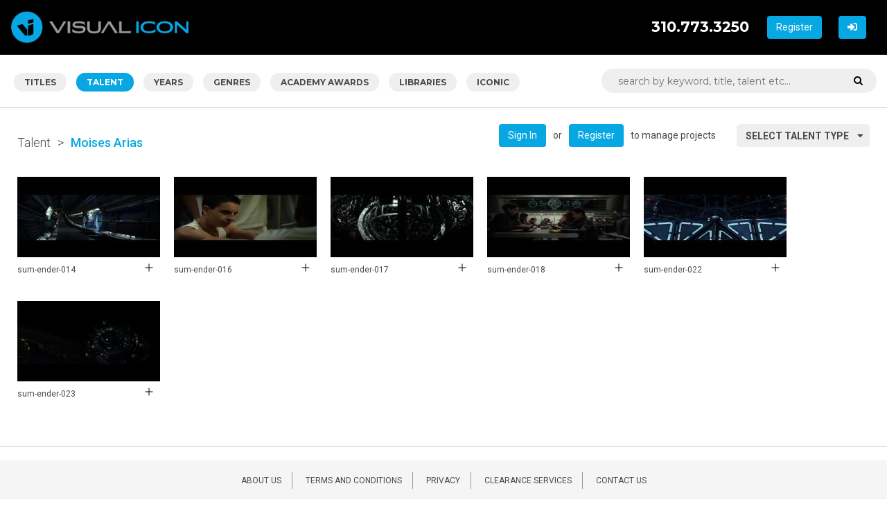

--- FILE ---
content_type: text/html; charset=UTF-8
request_url: https://visual-icon.com/talent/moises_arias/
body_size: 3670
content:
<!DOCTYPE html>
<html>

<head>
    <base href="/">
    <meta charset="utf-8">
    <meta name="viewport" content="width=device-width, initial-scale=1.0, shrink-to-fit=no">
    <meta name="description" content="Moises Arias movie clip, poster and image licensing">
    <title>License Moises Arias Movie Clips | Visual Icon</title>
    <link rel="stylesheet" href="assets/bootstrap/css/bootstrap.min.css">
    <link rel="stylesheet" href="https://fonts.googleapis.com/css?family=Montserrat:300,400,500,700">
    <link rel="stylesheet" href="https://fonts.googleapis.com/css?family=Roboto:100,300,400,500,700">
    <link rel="stylesheet" href="https://fonts.googleapis.com/css?family=Source+Sans+Pro:300,400,700">
    <link rel="stylesheet" href="assets/fonts/fontawesome-all.min.css">
    <link rel="stylesheet" href="assets/fonts/font-awesome.min.css">
    <link rel="stylesheet" href="assets/fonts/line-awesome.min.css">
    <link rel="stylesheet" href="assets/fonts/fontawesome5-overrides.min.css">
    <link rel="stylesheet" href="assets/css/styles.css?1.4">
	<!-- Google tag (gtag.js) -->
	<script async src="https://www.googletagmanager.com/gtag/js?id=G-18MST6V78R"></script>
	<script>
 	 window.dataLayer = window.dataLayer || [];
 	 function gtag(){dataLayer.push(arguments);}
 	 gtag('js', new Date());
	
	  gtag('config', 'G-18MST6V78R');
	</script>
</head>

<body class="text-primary">
    <div class="row align-items-center nav-row1">
        <div class="col nav-col-left"><a href="https://visual-icon.com/"><img class="vi-logo" src="assets/img/logo.png"></a></div>
        <div class="col nav-col-right">
            <div style="margin-right: 20px;">
                        <div class="dropdown float-right ml-3">
                        						<a class="btn btn-cta page-description" href="https://visual-icon.com/register/">Register</a>
                       <a class="btn btn-cta" href="https://visual-icon.com/login/"><i class="fas fa-sign-in-alt"></i></a>
                        </div>
                        </div>
                <p class="text-right nav-phone">310.773.3250</p>
            </div>
        </div>
    </div>
    <div class="container-fluid subnav">
        <div class="row d-flex align-items-center mb-2 mt-3">
            <div class="col-xl-8 d-none d-xl-block">
                <a class="btn btn-primary nav-tab-normal" href="https://visual-icon.com/browse-titles/">TITLES</a>
                <a class="btn btn-primary nav-tab-active" href="https://visual-icon.com/browse-talent/">TALENT</a>
                <a class="btn btn-primary nav-tab-normal" href="https://visual-icon.com/years/">YEARS</a>
                <a class="btn btn-primary nav-tab-normal" href="https://visual-icon.com/genres/">GENRES</a>
                <a class="btn btn-primary nav-tab-normal" href="https://visual-icon.com/awards/">ACADEMY AWARDS</a>
                <a class="btn btn-primary nav-tab-normal" href="https://visual-icon.com/libraries/">LIBRARIES</a>
                <a class="btn btn-primary nav-tab-normal" href="https://visual-icon.com/iconic-landing/">ICONIC</a>
            </div>
            <div class="d-xl-none col-12">
                <div class="dropdown float-right w-100">
                    <button type="button" class="btn browse-search dropdown-toggle w-100" data-toggle="dropdown">
                        <div class="float-left">Browse Results By</div><div class="float-right" style="margin-top: -3px;"><i class="fas fa-sort-down pr-2"></i></div>
                    </button>
                    <div class="dropdown-menu dropdown-menu-right w-100">
                        <a class="dropdown-item" href="https://visual-icon.com/browse-titles/">Title</a>
                        <a class="dropdown-item" href="https://visual-icon.com/browse-talent/">Talent</a>
                        <a class="dropdown-item" href="https://visual-icon.com/years/">Years</a>
                        <a class="dropdown-item" href="https://visual-icon.com/genres/">Genres</a>
                        <a class="dropdown-item" href="https://visual-icon.com/awards/">Academy Awards</a>
                        <a class="dropdown-item" href="https://visual-icon.com/libraries/">Libraries</a>
                        <a class="dropdown-item" href="https://visual-icon.com/iconic-landing/">Iconic</a>
                
                    </div>
                </div>
            </div>
            <div class="col-xl-4">
                <form method="get" action="https://visual-icon.com/titles-search/">
                    <div class="input-group pb-2">
                        <input class="form-control search-small pl-4" type="text" name="ks" id="ks" value="" maxlength="60" placeholder="search by keyword, title, talent etc...">
                        <div class="input-group-append">
                            <button class="btn btn-primary search-icon" type="submit"><i class="fa fa-search pr-2"></i></button>
                        </div>
                    </div>
                </form>
            </div>
        </div>
    </div>
    <div class="container-fluid subnav2">
        <div class="row d-flex align-items-center">
            <div class="col-xl-6">
                <nav>
                    <ul class="pagination pagination-sm"></ul>
                </nav>
                <p class="breadcrumb1"><a href="https://visual-icon.com/browse-talent/">Talent</a></p>
                <p class="breadcrumb1">&gt;</p>
                <p class="breadcrumb2">Moises Arias</p>
            </div>
	<div class="col xl-6 text-right">
                <div class="dropdown float-right">
                    <button type="button" class="btn browse dropdown-toggle" data-toggle="dropdown">
                        <div class="float-left">Select Talent Type</div><div class="float-right" style="margin-top: -3px;"><i class="fas fa-sort-down pr-2"></i></div>
                    </button>
                    <div class="dropdown-menu dropdown-menu-right">
                        <a class="dropdown-item" href="https://visual-icon.com/browse-talent/">Actors</a>
                        <a class="dropdown-item" href="https://visual-icon.com/directors/">Directors</a>
                        <a class="dropdown-item" href="https://visual-icon.com/composers/">Composers</a>
                    </div>
                </div>

            <div class="float-right">
              <a class="btn btn-cta" href="https://visual-icon.com/login/">Sign In</a><span class="page-description">or</span><a class="btn btn-cta page-description" href="https://visual-icon.com/register/">Register</a><span class="page-description">to manage projects</span>
            </div>
        </div>

        </div>
    </div>
    <form method="post">
    <div class="row clear">
        <div class="col clear">
            <div id="clip-results" class="container-fluid subnav3">
                <div class="image-clip-result">
                    <div class="row clip-image">
                        <div class="col">
                            <a class="img-hover" href="https://visual-icon.com/talent/detail/?id=21325&tid=5024"><img class="img-clip" src="media/thumbs/sum-ender-014.jpg"></a>
                        </div>
                    </div>
                    <div class="align-items-xl-center result-text">
                        <p>sum-ender-014<br></p>
                    </div>
                        <div class="result-check"><a class="clip-data" href="#" data-index="21325"><i class="la la-plus result-add"></i></a></div>
                </div>
                <div class="image-clip-result">
                    <div class="row clip-image">
                        <div class="col">
                            <a class="img-hover" href="https://visual-icon.com/talent/detail/?id=21327&tid=5024"><img class="img-clip" src="media/thumbs/sum-ender-016.jpg"></a>
                        </div>
                    </div>
                    <div class="align-items-xl-center result-text">
                        <p>sum-ender-016<br></p>
                    </div>
                        <div class="result-check"><a class="clip-data" href="#" data-index="21327"><i class="la la-plus result-add"></i></a></div>
                </div>
                <div class="image-clip-result">
                    <div class="row clip-image">
                        <div class="col">
                            <a class="img-hover" href="https://visual-icon.com/talent/detail/?id=21328&tid=5024"><img class="img-clip" src="media/thumbs/sum-ender-017.jpg"></a>
                        </div>
                    </div>
                    <div class="align-items-xl-center result-text">
                        <p>sum-ender-017<br></p>
                    </div>
                        <div class="result-check"><a class="clip-data" href="#" data-index="21328"><i class="la la-plus result-add"></i></a></div>
                </div>
                <div class="image-clip-result">
                    <div class="row clip-image">
                        <div class="col">
                            <a class="img-hover" href="https://visual-icon.com/talent/detail/?id=21329&tid=5024"><img class="img-clip" src="media/thumbs/sum-ender-018.jpg"></a>
                        </div>
                    </div>
                    <div class="align-items-xl-center result-text">
                        <p>sum-ender-018<br></p>
                    </div>
                        <div class="result-check"><a class="clip-data" href="#" data-index="21329"><i class="la la-plus result-add"></i></a></div>
                </div>
                <div class="image-clip-result">
                    <div class="row clip-image">
                        <div class="col">
                            <a class="img-hover" href="https://visual-icon.com/talent/detail/?id=21333&tid=5024"><img class="img-clip" src="media/thumbs/sum-ender-022.jpg"></a>
                        </div>
                    </div>
                    <div class="align-items-xl-center result-text">
                        <p>sum-ender-022<br></p>
                    </div>
                        <div class="result-check"><a class="clip-data" href="#" data-index="21333"><i class="la la-plus result-add"></i></a></div>
                </div>
                <div class="image-clip-result">
                    <div class="row clip-image">
                        <div class="col">
                            <a class="img-hover" href="https://visual-icon.com/talent/detail/?id=21334&tid=5024"><img class="img-clip" src="media/thumbs/sum-ender-023.jpg"></a>
                        </div>
                    </div>
                    <div class="align-items-xl-center result-text">
                        <p>sum-ender-023<br></p>
                    </div>
                        <div class="result-check"><a class="clip-data" href="#" data-index="21334"><i class="la la-plus result-add"></i></a></div>
                </div>
            </div>
        </div>
    </div>
    <div class="container-fluid sub-clips">
        <div class="row d-xl-flex align-items-xl-center">
            <div class="col-xl-8">
            </div>
            <div class="col-xl-4 d-xl-flex justify-content-xl-end align-items-xl-center">
                            </div>
        </div>
    </div>
        <input type="hidden" name="formSubmit" value="1">
    </form>
    <div class="modal fade" role="dialog" tabindex="-1" id="sign-in">
        <form id="model-signin-form" method="post">
            <div class="modal-dialog modal-dialog-centered modal-dialog-scrollable" role="document">
                <div class="modal-content">
                    <div class="modal-header">
                        <h4 class="modal-title headline1"><i class="fas fa-user pr-3"></i>Sign In</h4>
                        <button type="button" class="close" data-dismiss="modal" aria-label="Close"><span aria-hidden="true">×</span></button>
                    </div>
                    <div class="modal-body">
                        <div id="modal-sigin-error" style="display: none;">
                            <p id="modal-error-text"></p>
                        </div>
                        <div>
                            <input type="email" class="input1 w-100 mb-3" name="user_email" placeholder="E-Mail Address">
                            <input type="password" class="input1 w-100 mb-1" name="password" placeholder="Password">
                        </div>
                        <div><a id="register-link" class="link12-light" href="#">Register</a><a class="float-right link12-light" href="https://visual-icon.com/forgotpass/">I forgot my password</a></div>
                    </div>
                    <div class="modal-footer justify-content-lg-start">
                        <input type="hidden" name="isHuman" value="jfRGGQWwzI">
                        <input type="hidden" name="return" value="<strong>Error:</strong> Undefined variable: titleData<br><strong>File:</strong> /home/dh_8hxy33/visual-icon.com/template/default/content/modal-add.php<br><strong>Line:</strong> 32<br><strong>Error:</strong> Trying to get property 'title_nameSlug' of non-object<br><strong>File:</strong> /home/dh_8hxy33/visual-icon.com/template/default/content/modal-add.php<br><strong>Line:</strong> 32<br>https://visual-icon.com/title/">
                        <input type="hidden" id="clips" name="clips" value="">
                        <input type="hidden" id="dlclip" name="dlclip" value="">
                        <input type="hidden" id="licid" name="licid" value="">
                        <input type="hidden" name="formSubmit" value="1">
                        <button class="btn btn-primary button-large mb-3" id="signin-submit" type="submit">SUBMIT</button>
                    </div>
                </div>
            </div>
        </form>
    </div>
    <div class="modal fade" role="dialog" tabindex="-1" id="project-list">
        <form id="model-projects-form" method="post">
            <div class="modal-dialog modal-dialog-centered modal-dialog-scrollable" role="document">
                <div class="modal-content">
                    <div class="modal-header">
                        <h4 class="modal-title headline1"><i class="fas fa-user pr-3"></i>Add to Project</h4>
                        <button type="button" class="close" data-dismiss="modal" aria-label="Close"><span aria-hidden="true">×</span></button>
                    </div>
                    <div class="modal-body">
                        <div>
                            <select id="proj-list" name="projectID" onchange="this.form.submit();return false;" class="w-100">
                                <option value="">---------------</option>
                            </select><br><br>
                            <span class="standard-text">or create a new project below</span><br><br>
                            <input type="text" name="project" value="" class="input1 w-100" placeholder="New Project Name"><br><br>
                        </div>
                    </div>
                    <div class="modal-footer justify-content-lg-start">
                        <input type="hidden" name="addClipSubmit" value="1">
                        <input type="hidden" id="rc-clip" name="rc[0]" value="">
                        <button class="btn btn-primary button-large mb-3" id="project-submit" type="submit">SUBMIT</button>
                    </div>
                </div>
            </div>
        </form>
    </div>
    <section style="background-color: #F5F5F5;min-height: 100px;">
        <div class="container-fluid subnav5">
            <div class="row">
            
                	<div class="d-none d-lg-block col pt-3">
                    <div class="text-center">
                        <a class="clip-detail-text divider" href="https://visual-icon.com/about/">ABOUT US</a>
                        <a class="clip-detail-text divider" href="https://visual-icon.com/terms-conditions/">TERMS AND CONDITIONS</a>
                        <a class="clip-detail-text divider" href="https://visual-icon.com/privacy/">PRIVACY</a>
                        <a class="clip-detail-text divider" href="https://visual-icon.com/clearance-services/">CLEARANCE SERVICES</a>
                        <a class="clip-detail-text" href="https://visual-icon.com/contact/">CONTACT US</a>
                        <p class="clip-detail-text pt-3 text-center">© 2024 Visual Icon, Inc.<br></p>
                    </div>
                    </div>
                    
                    <div class="d-lg-none col pt-3">
                    <div class="text-center">
                        <a class="clip-detail-text" href="https://visual-icon.com/about/">ABOUT US</a><br>
                        <a class="clip-detail-text" href="https://visual-icon.com/terms-conditions/">TERMS AND CONDITIONS</a><br>
                        <a class="clip-detail-text" href="https://visual-icon.com/privacy/">PRIVACY</a><br>
                        <a class="clip-detail-text" href="https://visual-icon.com/clearance-services/">CLEARANCE SERVICES</a><br>
                        <a class="clip-detail-text" href="https://visual-icon.com/contact/">CONTACT US</a><br>
                        <p class="clip-detail-text pt-3 text-center">© 2024 Visual Icon, Inc.<br></p>
                    </div>
              	    </div>
                
            </div>
        </div>
    </section>
    <script src="assets/js/jquery.min.js"></script>
    <script src="assets/bootstrap/js/bootstrap.min.js"></script>
<script>
$(document).ready(function () {
    $("#clip-results").on("click", "#dl-clip", function (e) {
        e.preventDefault();
        var a = $(this).data("index");
        //alert('test: '+a);
        $("#dlclip").val(a);
        $('#sign-in').modal("show");
    });
    $("#clip-results").on("click", "#lic-inq", function (e) {
        e.preventDefault();
        var a = $(this).data("index");
        //alert('test: '+a);
        $("#licid").val(a);
        $('#sign-in').modal("show");
    });
    $("#clip-results").on("click", ".clip-data", function (e) {
        e.preventDefault();
        var a = $(this).data("index");
        $("#clips").val(a);
        $("#rc-clip").val(a);
        $("a#register-link").prop("href","register/?c="+a);
        $('#sign-in').modal("show");
    });
    $("#clip-results").on("click", ".clip-data-2", function (e) {
        e.preventDefault();
        var a = $(this).data("index");
        $("#rc-clip").val(a);
        $('#project-list').modal("show");
    });
    $('#model-signin-form').submit( function(event){
        event.preventDefault();
        var $form = $(this);
        var serializedData = $form.serialize();
        //alert(serializedData);
        $.ajax({
            method: 'POST',
            url: 'https://visual-icon.com/ajax-signin/',
            dataType: 'json',
            data: serializedData
        }).done(function(msg){
            //alert(msg.success);
            if( msg.success ){
                if( msg.projlink ){
                    $('#sign-in').modal('hide');
                    location.assign(msg.projlink);
                    return;
                }else if( msg.dllink ){
                    $('#sign-in').modal('hide');
                    location.assign(msg.dllink);
                    return;
                }else if( msg.projectList ){
                    var items = msg.projectList;
                    $.each(items, function (i, item) {
                        $('#proj-list').append($('<option>', { 
                            value: item.proj_id,
                            text : item.proj_name 
                        }));
                    });
                    $('#sign-in').modal('hide');
                    $('#project-list').modal('show');
                }else{
                    alert('An unknown error occured');
                }
            }else{
                //alert(msg.error);
                $('#modal-error-text').text(msg.error);
                $('#modal-sigin-error').show();
            }
        });
    });
});
</script>
</body>

</html>